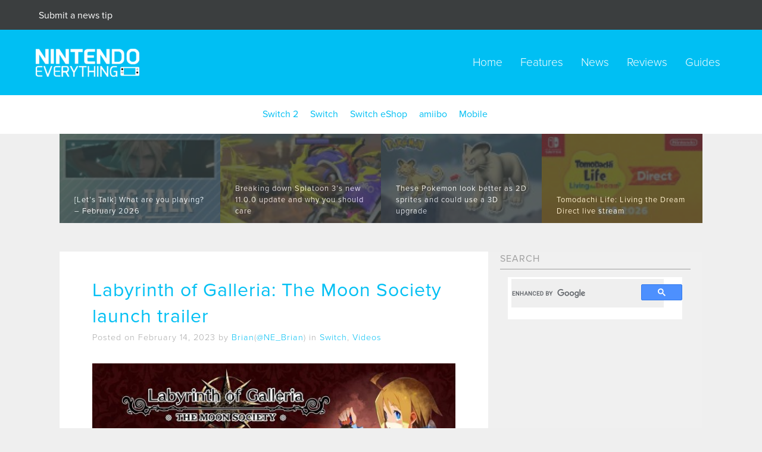

--- FILE ---
content_type: text/html; charset=utf-8
request_url: https://www.google.com/recaptcha/api2/anchor?ar=1&k=6LcYudIkAAAAADVca1Dnra7JRg0wYsa083iUT3fp&co=aHR0cHM6Ly9uaW50ZW5kb2V2ZXJ5dGhpbmcuY29tOjQ0Mw..&hl=en&v=N67nZn4AqZkNcbeMu4prBgzg&size=invisible&anchor-ms=20000&execute-ms=30000&cb=tfafdkg56jf4
body_size: 49012
content:
<!DOCTYPE HTML><html dir="ltr" lang="en"><head><meta http-equiv="Content-Type" content="text/html; charset=UTF-8">
<meta http-equiv="X-UA-Compatible" content="IE=edge">
<title>reCAPTCHA</title>
<style type="text/css">
/* cyrillic-ext */
@font-face {
  font-family: 'Roboto';
  font-style: normal;
  font-weight: 400;
  font-stretch: 100%;
  src: url(//fonts.gstatic.com/s/roboto/v48/KFO7CnqEu92Fr1ME7kSn66aGLdTylUAMa3GUBHMdazTgWw.woff2) format('woff2');
  unicode-range: U+0460-052F, U+1C80-1C8A, U+20B4, U+2DE0-2DFF, U+A640-A69F, U+FE2E-FE2F;
}
/* cyrillic */
@font-face {
  font-family: 'Roboto';
  font-style: normal;
  font-weight: 400;
  font-stretch: 100%;
  src: url(//fonts.gstatic.com/s/roboto/v48/KFO7CnqEu92Fr1ME7kSn66aGLdTylUAMa3iUBHMdazTgWw.woff2) format('woff2');
  unicode-range: U+0301, U+0400-045F, U+0490-0491, U+04B0-04B1, U+2116;
}
/* greek-ext */
@font-face {
  font-family: 'Roboto';
  font-style: normal;
  font-weight: 400;
  font-stretch: 100%;
  src: url(//fonts.gstatic.com/s/roboto/v48/KFO7CnqEu92Fr1ME7kSn66aGLdTylUAMa3CUBHMdazTgWw.woff2) format('woff2');
  unicode-range: U+1F00-1FFF;
}
/* greek */
@font-face {
  font-family: 'Roboto';
  font-style: normal;
  font-weight: 400;
  font-stretch: 100%;
  src: url(//fonts.gstatic.com/s/roboto/v48/KFO7CnqEu92Fr1ME7kSn66aGLdTylUAMa3-UBHMdazTgWw.woff2) format('woff2');
  unicode-range: U+0370-0377, U+037A-037F, U+0384-038A, U+038C, U+038E-03A1, U+03A3-03FF;
}
/* math */
@font-face {
  font-family: 'Roboto';
  font-style: normal;
  font-weight: 400;
  font-stretch: 100%;
  src: url(//fonts.gstatic.com/s/roboto/v48/KFO7CnqEu92Fr1ME7kSn66aGLdTylUAMawCUBHMdazTgWw.woff2) format('woff2');
  unicode-range: U+0302-0303, U+0305, U+0307-0308, U+0310, U+0312, U+0315, U+031A, U+0326-0327, U+032C, U+032F-0330, U+0332-0333, U+0338, U+033A, U+0346, U+034D, U+0391-03A1, U+03A3-03A9, U+03B1-03C9, U+03D1, U+03D5-03D6, U+03F0-03F1, U+03F4-03F5, U+2016-2017, U+2034-2038, U+203C, U+2040, U+2043, U+2047, U+2050, U+2057, U+205F, U+2070-2071, U+2074-208E, U+2090-209C, U+20D0-20DC, U+20E1, U+20E5-20EF, U+2100-2112, U+2114-2115, U+2117-2121, U+2123-214F, U+2190, U+2192, U+2194-21AE, U+21B0-21E5, U+21F1-21F2, U+21F4-2211, U+2213-2214, U+2216-22FF, U+2308-230B, U+2310, U+2319, U+231C-2321, U+2336-237A, U+237C, U+2395, U+239B-23B7, U+23D0, U+23DC-23E1, U+2474-2475, U+25AF, U+25B3, U+25B7, U+25BD, U+25C1, U+25CA, U+25CC, U+25FB, U+266D-266F, U+27C0-27FF, U+2900-2AFF, U+2B0E-2B11, U+2B30-2B4C, U+2BFE, U+3030, U+FF5B, U+FF5D, U+1D400-1D7FF, U+1EE00-1EEFF;
}
/* symbols */
@font-face {
  font-family: 'Roboto';
  font-style: normal;
  font-weight: 400;
  font-stretch: 100%;
  src: url(//fonts.gstatic.com/s/roboto/v48/KFO7CnqEu92Fr1ME7kSn66aGLdTylUAMaxKUBHMdazTgWw.woff2) format('woff2');
  unicode-range: U+0001-000C, U+000E-001F, U+007F-009F, U+20DD-20E0, U+20E2-20E4, U+2150-218F, U+2190, U+2192, U+2194-2199, U+21AF, U+21E6-21F0, U+21F3, U+2218-2219, U+2299, U+22C4-22C6, U+2300-243F, U+2440-244A, U+2460-24FF, U+25A0-27BF, U+2800-28FF, U+2921-2922, U+2981, U+29BF, U+29EB, U+2B00-2BFF, U+4DC0-4DFF, U+FFF9-FFFB, U+10140-1018E, U+10190-1019C, U+101A0, U+101D0-101FD, U+102E0-102FB, U+10E60-10E7E, U+1D2C0-1D2D3, U+1D2E0-1D37F, U+1F000-1F0FF, U+1F100-1F1AD, U+1F1E6-1F1FF, U+1F30D-1F30F, U+1F315, U+1F31C, U+1F31E, U+1F320-1F32C, U+1F336, U+1F378, U+1F37D, U+1F382, U+1F393-1F39F, U+1F3A7-1F3A8, U+1F3AC-1F3AF, U+1F3C2, U+1F3C4-1F3C6, U+1F3CA-1F3CE, U+1F3D4-1F3E0, U+1F3ED, U+1F3F1-1F3F3, U+1F3F5-1F3F7, U+1F408, U+1F415, U+1F41F, U+1F426, U+1F43F, U+1F441-1F442, U+1F444, U+1F446-1F449, U+1F44C-1F44E, U+1F453, U+1F46A, U+1F47D, U+1F4A3, U+1F4B0, U+1F4B3, U+1F4B9, U+1F4BB, U+1F4BF, U+1F4C8-1F4CB, U+1F4D6, U+1F4DA, U+1F4DF, U+1F4E3-1F4E6, U+1F4EA-1F4ED, U+1F4F7, U+1F4F9-1F4FB, U+1F4FD-1F4FE, U+1F503, U+1F507-1F50B, U+1F50D, U+1F512-1F513, U+1F53E-1F54A, U+1F54F-1F5FA, U+1F610, U+1F650-1F67F, U+1F687, U+1F68D, U+1F691, U+1F694, U+1F698, U+1F6AD, U+1F6B2, U+1F6B9-1F6BA, U+1F6BC, U+1F6C6-1F6CF, U+1F6D3-1F6D7, U+1F6E0-1F6EA, U+1F6F0-1F6F3, U+1F6F7-1F6FC, U+1F700-1F7FF, U+1F800-1F80B, U+1F810-1F847, U+1F850-1F859, U+1F860-1F887, U+1F890-1F8AD, U+1F8B0-1F8BB, U+1F8C0-1F8C1, U+1F900-1F90B, U+1F93B, U+1F946, U+1F984, U+1F996, U+1F9E9, U+1FA00-1FA6F, U+1FA70-1FA7C, U+1FA80-1FA89, U+1FA8F-1FAC6, U+1FACE-1FADC, U+1FADF-1FAE9, U+1FAF0-1FAF8, U+1FB00-1FBFF;
}
/* vietnamese */
@font-face {
  font-family: 'Roboto';
  font-style: normal;
  font-weight: 400;
  font-stretch: 100%;
  src: url(//fonts.gstatic.com/s/roboto/v48/KFO7CnqEu92Fr1ME7kSn66aGLdTylUAMa3OUBHMdazTgWw.woff2) format('woff2');
  unicode-range: U+0102-0103, U+0110-0111, U+0128-0129, U+0168-0169, U+01A0-01A1, U+01AF-01B0, U+0300-0301, U+0303-0304, U+0308-0309, U+0323, U+0329, U+1EA0-1EF9, U+20AB;
}
/* latin-ext */
@font-face {
  font-family: 'Roboto';
  font-style: normal;
  font-weight: 400;
  font-stretch: 100%;
  src: url(//fonts.gstatic.com/s/roboto/v48/KFO7CnqEu92Fr1ME7kSn66aGLdTylUAMa3KUBHMdazTgWw.woff2) format('woff2');
  unicode-range: U+0100-02BA, U+02BD-02C5, U+02C7-02CC, U+02CE-02D7, U+02DD-02FF, U+0304, U+0308, U+0329, U+1D00-1DBF, U+1E00-1E9F, U+1EF2-1EFF, U+2020, U+20A0-20AB, U+20AD-20C0, U+2113, U+2C60-2C7F, U+A720-A7FF;
}
/* latin */
@font-face {
  font-family: 'Roboto';
  font-style: normal;
  font-weight: 400;
  font-stretch: 100%;
  src: url(//fonts.gstatic.com/s/roboto/v48/KFO7CnqEu92Fr1ME7kSn66aGLdTylUAMa3yUBHMdazQ.woff2) format('woff2');
  unicode-range: U+0000-00FF, U+0131, U+0152-0153, U+02BB-02BC, U+02C6, U+02DA, U+02DC, U+0304, U+0308, U+0329, U+2000-206F, U+20AC, U+2122, U+2191, U+2193, U+2212, U+2215, U+FEFF, U+FFFD;
}
/* cyrillic-ext */
@font-face {
  font-family: 'Roboto';
  font-style: normal;
  font-weight: 500;
  font-stretch: 100%;
  src: url(//fonts.gstatic.com/s/roboto/v48/KFO7CnqEu92Fr1ME7kSn66aGLdTylUAMa3GUBHMdazTgWw.woff2) format('woff2');
  unicode-range: U+0460-052F, U+1C80-1C8A, U+20B4, U+2DE0-2DFF, U+A640-A69F, U+FE2E-FE2F;
}
/* cyrillic */
@font-face {
  font-family: 'Roboto';
  font-style: normal;
  font-weight: 500;
  font-stretch: 100%;
  src: url(//fonts.gstatic.com/s/roboto/v48/KFO7CnqEu92Fr1ME7kSn66aGLdTylUAMa3iUBHMdazTgWw.woff2) format('woff2');
  unicode-range: U+0301, U+0400-045F, U+0490-0491, U+04B0-04B1, U+2116;
}
/* greek-ext */
@font-face {
  font-family: 'Roboto';
  font-style: normal;
  font-weight: 500;
  font-stretch: 100%;
  src: url(//fonts.gstatic.com/s/roboto/v48/KFO7CnqEu92Fr1ME7kSn66aGLdTylUAMa3CUBHMdazTgWw.woff2) format('woff2');
  unicode-range: U+1F00-1FFF;
}
/* greek */
@font-face {
  font-family: 'Roboto';
  font-style: normal;
  font-weight: 500;
  font-stretch: 100%;
  src: url(//fonts.gstatic.com/s/roboto/v48/KFO7CnqEu92Fr1ME7kSn66aGLdTylUAMa3-UBHMdazTgWw.woff2) format('woff2');
  unicode-range: U+0370-0377, U+037A-037F, U+0384-038A, U+038C, U+038E-03A1, U+03A3-03FF;
}
/* math */
@font-face {
  font-family: 'Roboto';
  font-style: normal;
  font-weight: 500;
  font-stretch: 100%;
  src: url(//fonts.gstatic.com/s/roboto/v48/KFO7CnqEu92Fr1ME7kSn66aGLdTylUAMawCUBHMdazTgWw.woff2) format('woff2');
  unicode-range: U+0302-0303, U+0305, U+0307-0308, U+0310, U+0312, U+0315, U+031A, U+0326-0327, U+032C, U+032F-0330, U+0332-0333, U+0338, U+033A, U+0346, U+034D, U+0391-03A1, U+03A3-03A9, U+03B1-03C9, U+03D1, U+03D5-03D6, U+03F0-03F1, U+03F4-03F5, U+2016-2017, U+2034-2038, U+203C, U+2040, U+2043, U+2047, U+2050, U+2057, U+205F, U+2070-2071, U+2074-208E, U+2090-209C, U+20D0-20DC, U+20E1, U+20E5-20EF, U+2100-2112, U+2114-2115, U+2117-2121, U+2123-214F, U+2190, U+2192, U+2194-21AE, U+21B0-21E5, U+21F1-21F2, U+21F4-2211, U+2213-2214, U+2216-22FF, U+2308-230B, U+2310, U+2319, U+231C-2321, U+2336-237A, U+237C, U+2395, U+239B-23B7, U+23D0, U+23DC-23E1, U+2474-2475, U+25AF, U+25B3, U+25B7, U+25BD, U+25C1, U+25CA, U+25CC, U+25FB, U+266D-266F, U+27C0-27FF, U+2900-2AFF, U+2B0E-2B11, U+2B30-2B4C, U+2BFE, U+3030, U+FF5B, U+FF5D, U+1D400-1D7FF, U+1EE00-1EEFF;
}
/* symbols */
@font-face {
  font-family: 'Roboto';
  font-style: normal;
  font-weight: 500;
  font-stretch: 100%;
  src: url(//fonts.gstatic.com/s/roboto/v48/KFO7CnqEu92Fr1ME7kSn66aGLdTylUAMaxKUBHMdazTgWw.woff2) format('woff2');
  unicode-range: U+0001-000C, U+000E-001F, U+007F-009F, U+20DD-20E0, U+20E2-20E4, U+2150-218F, U+2190, U+2192, U+2194-2199, U+21AF, U+21E6-21F0, U+21F3, U+2218-2219, U+2299, U+22C4-22C6, U+2300-243F, U+2440-244A, U+2460-24FF, U+25A0-27BF, U+2800-28FF, U+2921-2922, U+2981, U+29BF, U+29EB, U+2B00-2BFF, U+4DC0-4DFF, U+FFF9-FFFB, U+10140-1018E, U+10190-1019C, U+101A0, U+101D0-101FD, U+102E0-102FB, U+10E60-10E7E, U+1D2C0-1D2D3, U+1D2E0-1D37F, U+1F000-1F0FF, U+1F100-1F1AD, U+1F1E6-1F1FF, U+1F30D-1F30F, U+1F315, U+1F31C, U+1F31E, U+1F320-1F32C, U+1F336, U+1F378, U+1F37D, U+1F382, U+1F393-1F39F, U+1F3A7-1F3A8, U+1F3AC-1F3AF, U+1F3C2, U+1F3C4-1F3C6, U+1F3CA-1F3CE, U+1F3D4-1F3E0, U+1F3ED, U+1F3F1-1F3F3, U+1F3F5-1F3F7, U+1F408, U+1F415, U+1F41F, U+1F426, U+1F43F, U+1F441-1F442, U+1F444, U+1F446-1F449, U+1F44C-1F44E, U+1F453, U+1F46A, U+1F47D, U+1F4A3, U+1F4B0, U+1F4B3, U+1F4B9, U+1F4BB, U+1F4BF, U+1F4C8-1F4CB, U+1F4D6, U+1F4DA, U+1F4DF, U+1F4E3-1F4E6, U+1F4EA-1F4ED, U+1F4F7, U+1F4F9-1F4FB, U+1F4FD-1F4FE, U+1F503, U+1F507-1F50B, U+1F50D, U+1F512-1F513, U+1F53E-1F54A, U+1F54F-1F5FA, U+1F610, U+1F650-1F67F, U+1F687, U+1F68D, U+1F691, U+1F694, U+1F698, U+1F6AD, U+1F6B2, U+1F6B9-1F6BA, U+1F6BC, U+1F6C6-1F6CF, U+1F6D3-1F6D7, U+1F6E0-1F6EA, U+1F6F0-1F6F3, U+1F6F7-1F6FC, U+1F700-1F7FF, U+1F800-1F80B, U+1F810-1F847, U+1F850-1F859, U+1F860-1F887, U+1F890-1F8AD, U+1F8B0-1F8BB, U+1F8C0-1F8C1, U+1F900-1F90B, U+1F93B, U+1F946, U+1F984, U+1F996, U+1F9E9, U+1FA00-1FA6F, U+1FA70-1FA7C, U+1FA80-1FA89, U+1FA8F-1FAC6, U+1FACE-1FADC, U+1FADF-1FAE9, U+1FAF0-1FAF8, U+1FB00-1FBFF;
}
/* vietnamese */
@font-face {
  font-family: 'Roboto';
  font-style: normal;
  font-weight: 500;
  font-stretch: 100%;
  src: url(//fonts.gstatic.com/s/roboto/v48/KFO7CnqEu92Fr1ME7kSn66aGLdTylUAMa3OUBHMdazTgWw.woff2) format('woff2');
  unicode-range: U+0102-0103, U+0110-0111, U+0128-0129, U+0168-0169, U+01A0-01A1, U+01AF-01B0, U+0300-0301, U+0303-0304, U+0308-0309, U+0323, U+0329, U+1EA0-1EF9, U+20AB;
}
/* latin-ext */
@font-face {
  font-family: 'Roboto';
  font-style: normal;
  font-weight: 500;
  font-stretch: 100%;
  src: url(//fonts.gstatic.com/s/roboto/v48/KFO7CnqEu92Fr1ME7kSn66aGLdTylUAMa3KUBHMdazTgWw.woff2) format('woff2');
  unicode-range: U+0100-02BA, U+02BD-02C5, U+02C7-02CC, U+02CE-02D7, U+02DD-02FF, U+0304, U+0308, U+0329, U+1D00-1DBF, U+1E00-1E9F, U+1EF2-1EFF, U+2020, U+20A0-20AB, U+20AD-20C0, U+2113, U+2C60-2C7F, U+A720-A7FF;
}
/* latin */
@font-face {
  font-family: 'Roboto';
  font-style: normal;
  font-weight: 500;
  font-stretch: 100%;
  src: url(//fonts.gstatic.com/s/roboto/v48/KFO7CnqEu92Fr1ME7kSn66aGLdTylUAMa3yUBHMdazQ.woff2) format('woff2');
  unicode-range: U+0000-00FF, U+0131, U+0152-0153, U+02BB-02BC, U+02C6, U+02DA, U+02DC, U+0304, U+0308, U+0329, U+2000-206F, U+20AC, U+2122, U+2191, U+2193, U+2212, U+2215, U+FEFF, U+FFFD;
}
/* cyrillic-ext */
@font-face {
  font-family: 'Roboto';
  font-style: normal;
  font-weight: 900;
  font-stretch: 100%;
  src: url(//fonts.gstatic.com/s/roboto/v48/KFO7CnqEu92Fr1ME7kSn66aGLdTylUAMa3GUBHMdazTgWw.woff2) format('woff2');
  unicode-range: U+0460-052F, U+1C80-1C8A, U+20B4, U+2DE0-2DFF, U+A640-A69F, U+FE2E-FE2F;
}
/* cyrillic */
@font-face {
  font-family: 'Roboto';
  font-style: normal;
  font-weight: 900;
  font-stretch: 100%;
  src: url(//fonts.gstatic.com/s/roboto/v48/KFO7CnqEu92Fr1ME7kSn66aGLdTylUAMa3iUBHMdazTgWw.woff2) format('woff2');
  unicode-range: U+0301, U+0400-045F, U+0490-0491, U+04B0-04B1, U+2116;
}
/* greek-ext */
@font-face {
  font-family: 'Roboto';
  font-style: normal;
  font-weight: 900;
  font-stretch: 100%;
  src: url(//fonts.gstatic.com/s/roboto/v48/KFO7CnqEu92Fr1ME7kSn66aGLdTylUAMa3CUBHMdazTgWw.woff2) format('woff2');
  unicode-range: U+1F00-1FFF;
}
/* greek */
@font-face {
  font-family: 'Roboto';
  font-style: normal;
  font-weight: 900;
  font-stretch: 100%;
  src: url(//fonts.gstatic.com/s/roboto/v48/KFO7CnqEu92Fr1ME7kSn66aGLdTylUAMa3-UBHMdazTgWw.woff2) format('woff2');
  unicode-range: U+0370-0377, U+037A-037F, U+0384-038A, U+038C, U+038E-03A1, U+03A3-03FF;
}
/* math */
@font-face {
  font-family: 'Roboto';
  font-style: normal;
  font-weight: 900;
  font-stretch: 100%;
  src: url(//fonts.gstatic.com/s/roboto/v48/KFO7CnqEu92Fr1ME7kSn66aGLdTylUAMawCUBHMdazTgWw.woff2) format('woff2');
  unicode-range: U+0302-0303, U+0305, U+0307-0308, U+0310, U+0312, U+0315, U+031A, U+0326-0327, U+032C, U+032F-0330, U+0332-0333, U+0338, U+033A, U+0346, U+034D, U+0391-03A1, U+03A3-03A9, U+03B1-03C9, U+03D1, U+03D5-03D6, U+03F0-03F1, U+03F4-03F5, U+2016-2017, U+2034-2038, U+203C, U+2040, U+2043, U+2047, U+2050, U+2057, U+205F, U+2070-2071, U+2074-208E, U+2090-209C, U+20D0-20DC, U+20E1, U+20E5-20EF, U+2100-2112, U+2114-2115, U+2117-2121, U+2123-214F, U+2190, U+2192, U+2194-21AE, U+21B0-21E5, U+21F1-21F2, U+21F4-2211, U+2213-2214, U+2216-22FF, U+2308-230B, U+2310, U+2319, U+231C-2321, U+2336-237A, U+237C, U+2395, U+239B-23B7, U+23D0, U+23DC-23E1, U+2474-2475, U+25AF, U+25B3, U+25B7, U+25BD, U+25C1, U+25CA, U+25CC, U+25FB, U+266D-266F, U+27C0-27FF, U+2900-2AFF, U+2B0E-2B11, U+2B30-2B4C, U+2BFE, U+3030, U+FF5B, U+FF5D, U+1D400-1D7FF, U+1EE00-1EEFF;
}
/* symbols */
@font-face {
  font-family: 'Roboto';
  font-style: normal;
  font-weight: 900;
  font-stretch: 100%;
  src: url(//fonts.gstatic.com/s/roboto/v48/KFO7CnqEu92Fr1ME7kSn66aGLdTylUAMaxKUBHMdazTgWw.woff2) format('woff2');
  unicode-range: U+0001-000C, U+000E-001F, U+007F-009F, U+20DD-20E0, U+20E2-20E4, U+2150-218F, U+2190, U+2192, U+2194-2199, U+21AF, U+21E6-21F0, U+21F3, U+2218-2219, U+2299, U+22C4-22C6, U+2300-243F, U+2440-244A, U+2460-24FF, U+25A0-27BF, U+2800-28FF, U+2921-2922, U+2981, U+29BF, U+29EB, U+2B00-2BFF, U+4DC0-4DFF, U+FFF9-FFFB, U+10140-1018E, U+10190-1019C, U+101A0, U+101D0-101FD, U+102E0-102FB, U+10E60-10E7E, U+1D2C0-1D2D3, U+1D2E0-1D37F, U+1F000-1F0FF, U+1F100-1F1AD, U+1F1E6-1F1FF, U+1F30D-1F30F, U+1F315, U+1F31C, U+1F31E, U+1F320-1F32C, U+1F336, U+1F378, U+1F37D, U+1F382, U+1F393-1F39F, U+1F3A7-1F3A8, U+1F3AC-1F3AF, U+1F3C2, U+1F3C4-1F3C6, U+1F3CA-1F3CE, U+1F3D4-1F3E0, U+1F3ED, U+1F3F1-1F3F3, U+1F3F5-1F3F7, U+1F408, U+1F415, U+1F41F, U+1F426, U+1F43F, U+1F441-1F442, U+1F444, U+1F446-1F449, U+1F44C-1F44E, U+1F453, U+1F46A, U+1F47D, U+1F4A3, U+1F4B0, U+1F4B3, U+1F4B9, U+1F4BB, U+1F4BF, U+1F4C8-1F4CB, U+1F4D6, U+1F4DA, U+1F4DF, U+1F4E3-1F4E6, U+1F4EA-1F4ED, U+1F4F7, U+1F4F9-1F4FB, U+1F4FD-1F4FE, U+1F503, U+1F507-1F50B, U+1F50D, U+1F512-1F513, U+1F53E-1F54A, U+1F54F-1F5FA, U+1F610, U+1F650-1F67F, U+1F687, U+1F68D, U+1F691, U+1F694, U+1F698, U+1F6AD, U+1F6B2, U+1F6B9-1F6BA, U+1F6BC, U+1F6C6-1F6CF, U+1F6D3-1F6D7, U+1F6E0-1F6EA, U+1F6F0-1F6F3, U+1F6F7-1F6FC, U+1F700-1F7FF, U+1F800-1F80B, U+1F810-1F847, U+1F850-1F859, U+1F860-1F887, U+1F890-1F8AD, U+1F8B0-1F8BB, U+1F8C0-1F8C1, U+1F900-1F90B, U+1F93B, U+1F946, U+1F984, U+1F996, U+1F9E9, U+1FA00-1FA6F, U+1FA70-1FA7C, U+1FA80-1FA89, U+1FA8F-1FAC6, U+1FACE-1FADC, U+1FADF-1FAE9, U+1FAF0-1FAF8, U+1FB00-1FBFF;
}
/* vietnamese */
@font-face {
  font-family: 'Roboto';
  font-style: normal;
  font-weight: 900;
  font-stretch: 100%;
  src: url(//fonts.gstatic.com/s/roboto/v48/KFO7CnqEu92Fr1ME7kSn66aGLdTylUAMa3OUBHMdazTgWw.woff2) format('woff2');
  unicode-range: U+0102-0103, U+0110-0111, U+0128-0129, U+0168-0169, U+01A0-01A1, U+01AF-01B0, U+0300-0301, U+0303-0304, U+0308-0309, U+0323, U+0329, U+1EA0-1EF9, U+20AB;
}
/* latin-ext */
@font-face {
  font-family: 'Roboto';
  font-style: normal;
  font-weight: 900;
  font-stretch: 100%;
  src: url(//fonts.gstatic.com/s/roboto/v48/KFO7CnqEu92Fr1ME7kSn66aGLdTylUAMa3KUBHMdazTgWw.woff2) format('woff2');
  unicode-range: U+0100-02BA, U+02BD-02C5, U+02C7-02CC, U+02CE-02D7, U+02DD-02FF, U+0304, U+0308, U+0329, U+1D00-1DBF, U+1E00-1E9F, U+1EF2-1EFF, U+2020, U+20A0-20AB, U+20AD-20C0, U+2113, U+2C60-2C7F, U+A720-A7FF;
}
/* latin */
@font-face {
  font-family: 'Roboto';
  font-style: normal;
  font-weight: 900;
  font-stretch: 100%;
  src: url(//fonts.gstatic.com/s/roboto/v48/KFO7CnqEu92Fr1ME7kSn66aGLdTylUAMa3yUBHMdazQ.woff2) format('woff2');
  unicode-range: U+0000-00FF, U+0131, U+0152-0153, U+02BB-02BC, U+02C6, U+02DA, U+02DC, U+0304, U+0308, U+0329, U+2000-206F, U+20AC, U+2122, U+2191, U+2193, U+2212, U+2215, U+FEFF, U+FFFD;
}

</style>
<link rel="stylesheet" type="text/css" href="https://www.gstatic.com/recaptcha/releases/N67nZn4AqZkNcbeMu4prBgzg/styles__ltr.css">
<script nonce="5sm6iJLaa5CEq3ogp9ewrw" type="text/javascript">window['__recaptcha_api'] = 'https://www.google.com/recaptcha/api2/';</script>
<script type="text/javascript" src="https://www.gstatic.com/recaptcha/releases/N67nZn4AqZkNcbeMu4prBgzg/recaptcha__en.js" nonce="5sm6iJLaa5CEq3ogp9ewrw">
      
    </script></head>
<body><div id="rc-anchor-alert" class="rc-anchor-alert"></div>
<input type="hidden" id="recaptcha-token" value="[base64]">
<script type="text/javascript" nonce="5sm6iJLaa5CEq3ogp9ewrw">
      recaptcha.anchor.Main.init("[\x22ainput\x22,[\x22bgdata\x22,\x22\x22,\[base64]/[base64]/[base64]/[base64]/[base64]/UltsKytdPUU6KEU8MjA0OD9SW2wrK109RT4+NnwxOTI6KChFJjY0NTEyKT09NTUyOTYmJk0rMTxjLmxlbmd0aCYmKGMuY2hhckNvZGVBdChNKzEpJjY0NTEyKT09NTYzMjA/[base64]/[base64]/[base64]/[base64]/[base64]/[base64]/[base64]\x22,\[base64]\\u003d\x22,\x22XsKew4oaw6fChcO0S8K4wod+OsOqHsK1eWJaw7HDrzTDjsK/wpbCul3Dvl/DkxoLaDctewA/V8KuwrZMwpFGIwU1w6TCrRlRw63CiUBDwpAPB2LClUYrw73Cl8Kqw7t4D3fCrE/[base64]/DomUOw5ABw67DrCnCsiQ/w6rCmHpjNFptcVTDmCErJ8OeTFXClMOgW8Ocwpd+DcK9wrTCpMOAw6TCqT/CnngdBiIaC00/w6jDqStbWDfCq2hUwojCuMOiw6ZXOcO/[base64]/DqDLDkkvCi8O2wr9KPR7CqmM4wpxaw792w6FcJMOgHx1aw5rCksKQw63ClRjCkgjCsWfClW7CmzBhV8O0A0dCBcK4wr7DgRYBw7PCqgfDgcKXJsK2P0XDmcKTw6LCpyvDtwg+w5zCnTkRQ3Vdwr9YHsOzBsK3w5LCtn7CjWHCtcKNWMKEPxpebRwWw6/DncKbw7LCrU9QWwTDqRg4AsO0TgF7XzPDl0zDtTASwqYHwqAxaMKRwqh1w4Uywol+eMO9aXE9Og/CoVzCiiUtVywpQxLDrcKkw4k7w4HDicOQw5tLwpPCqsKZORFmwqzCtyDCtXxUW8OJcsKxworCmsKAwpXCisOjXXLDvMOjb1DDpiFSXEJwwqdRwpokw6fCjsKewrXCscKqwrEfTgnDs1kHw4rCgsKjeTJow5lVw5pNw6bCmsKDw7rDrcO+XiRXwrw7wp9caTTCp8K/w6YNwox4wr9FawLDoMKOPjcoLRvCqMKXGMOcwrDDgMOhSsKmw4IEKMK+wqw1wofCscK4aHNfwq0hw6VmwrEvw7XDpsKQW8K4wpByQg7CpGMKw6QLfTsUwq0jw7HDgMO5wrbDssKOw7wHwrpdDFHDlsKMwpfDuEDCoMOjYsK1w7XChcKnW8KtCsOkcjrDocK/QF7Dh8KhHsOLdmvClMO6d8OMw65FQcKNw4PCqW17wo86fjs5wp7DsG3DscOHwq3DiMKsOx9/[base64]/DrMKdaQ8zaj4dHB7CtMOLDsOzw698KMKVw6tqOyHCmQ3Co0zCsUjCqcKzXDLDhMOoNMKtw4QUY8KALi/ChsKIZwNnccKsFwVCw68xe8KwcQ/DpMKqwpTCpDZDY8K7YTgGwqYww5/CrMO1FcK2AcOOwrZswqTDuMKtw5PDpVMwKcONwo5awpTDu1kEw63DsCzCpcKDwosSwr7DszHDnQM8w4ZqRsKHw6HCjHPCj8KuwoLDhsKdw6olPcO2wr9uPsKTaMKFcMObwr3DvyROw75VREUICXcPQAXDq8KJGVfDh8OcXMOFw4TCnRLCicK9WgAnV8K3Tg0Le8O/[base64]/[base64]/DgTYoJx4ZLgbDnUbChR/CqcKhc0Bswrxfwrdew7vDlMOaZVogw7PCuMKdworDi8KUw6/[base64]/DhsOAT8KFw5fDh8Kjw7BdKcKTEcONw4YIwoFbw41ywql4wqDDjMO5w7PDgm1Ea8KJNMKJw41EwqTCtsKew7k/[base64]/DhnbCssO/w59swpUpw4RaemPCosOkwpjDpMKCw6fCuFrDrcKrw6UJGRcxwoQJwpoYRS3Ci8OYwrMIw4FkLjjCu8KmJcKbSV0pwoJ+G23Dh8KvwqvDrsO9RF3DmynCmMOtdMKrCsKDw6zDncK3LUMRwr/Ch8KzKMKTBRPDj0DCvsONw4wlPHPDgwbCscO6w7DDn1UEX8ODw5oJwroRw4gUfxRLO04bw4PDlgMhJcKwwoZ+wqtnw6fCuMKlw5vChEIpwp4hwp4gK24rwqd6wrg4wr/CrDkZw7zCpsOGw5x6eMOPBcKxw5A+wobDkS/[base64]/CjFXDnWDCp8O2VcOBw5HDh8O7a8O9MWbDkcOSwrZVw5gKIsOdwoLDuRPCm8KMQiQKwoY/wpnCsRDDowbCujEdw6BrOBPCq8OawrnDq8OMEcO8wqTDpB3DlzxAWgrCuSV0aEMhwoHCscKHD8Kqw5Nfw7/[base64]/DpcK+w4ljwq/Di8Olw4/CtMO7dB7CgcK/EcO9L8OcAHzDnHzDvcOjw5nDrcKvw6BhwrzDmMOyw7vCscOHcmlzLsK0woJTw4DCgnlyY2TDsW0GS8O9w57Dm8Obw5Q8AMKfJcOXccKow7rCviplA8O+w6vDnnfDnMOTQAgywoHDrxMjO8OEZwTCk8KZw4sdwq4Qwp/DmjVRw7LDmMOHw73CoVt0woLCk8OsHmsfw5rCrsKYeMKiwqJvZGZBw5cMwr7DtXtZwpLCjCICJQbDu3DCnx/DksOWJMK2woJrKybClEDDqSfCqgzDrFQ4wrJNwq9Kw4XDkTvDlD3DqMKgYGvCh3PDnMKeGsKqPStXNWDDoVEew5XCo8K2w4bDisO5w77DiWbCmmDDpnPDl33DosK/QcKAwrIFwq8jUWJswrLCpmdcw6oOVUVuw6Z8BMKHMDHCoxRowoMkQsKdd8KiwrY9wrrDpsOQUsOoKcO4IUMzw6/DpMKoa3FIVcKywoUWwoPCuHPDoH/[base64]/HsOoa1rDrMOWw7vDs1B0JMOqUgLCgUBrw5DDh8KCZy/CuC9lw6bDjyfCgnsKEEfCiQJwQwAUbsKVw6XDgSzDl8K7cl8uw75JwpvDoEsuWsKpPR/Cvg02w7bDtHU1RcOUw7HDhjlrVjvCtMKQdGkHcCHCj2UUwokPw4pwUnxBw5gLCcOuVsKrFQQdBFt6w4DDmsKPVSzDjH0GRQjChHt+b8KfDMK/w6A7XnxKw5cBwoXCrSTCqMKRwoJRQkrDgMKKfXDCoz97w7lQM2M3JjsCw7PCnsOawqTCjMOQw5rClEDChnsXEMO6woczF8K1G2nChE1Fwq3CtsKtwoXDvMKKw5DDrivDkSfDkcOZwocHwpnCm8O5cGRTSMKqw4DDhH7DtSDCmgLCk8K9OENcPB4YeEAZw4wtw4EIwr/Cv8KZw5RZwofDm2rCs1XDiyg4PcK8PyRxIMOXTMK4wo3DuMK9fEpew5vDuMKWwpMYw6fDgMKMdEvDn8KuRQHDp0cxwqAIR8OwTUZawqUjwpcBw6/CohrCrTBbw4HDj8Kyw6hIeMOawrHDtsKAw7zDn2XCrgB9cEjCvsOYdlo+wrN5w4x+w43Dr1RGEsKnFXJbOADCoMKtwrHCqG1/[base64]/[base64]/NMOKMQ3CusKeN8OuNGMMwo9xw7XDgmDDlMOYw7IQwooJQGprw6/DvMOVw4zDkcO2w4PDgcKYwrFkwrh4YsKsVsKTwq7CusKpw7fCicKTw40TwqXDhSZRfXZxXsOww5kaw43CtGrDlQXDo8OXwrXDqBTCh8OiwptJw7fDmW/[base64]/Dh8K6wq/CoTY5w5TCqsKpwrcSCcO/RsOQKsO7DBYycMKYw5zCi09/P8O/SCwXbyXCiDfDusKnD35nw4jDikFXwoJMEyvDmAJkwpDDowDCt2A9YR1Dw7HCv1p0a8OcwocnwqXDjQgDw5LCpQ9BasOXbcKwGcOpKMOgaVrDnCxPw5HCuiXDgzZbRsKRw5sQw4zDo8OWBMOMLlTDisOBZsOQTMKiw5DDiMKzPjsgQ8O/[base64]/[base64]/[base64]/[base64]/ChCfCvcO6LMO+McKvFmE9wpJHwoQpwrbDoQ5aNhsnwq00E8K2OT0bwqDCtT8RIi/[base64]/[base64]/PQgHOigzw71Aw6crwqfCg2TCj8KIwpUzCMKQwo3DgW3Crw3DuMKoexDDuT1LHy7DtsKHQw8DOh3Cu8O/XRYhZ8OQw70NOsOJw6nCqDTDlFN0w6MsYF9kw5MDBiPDr2LCvA3DrcOQw7bCvhQrKXrCkHATw6rCm8KZJ0J0AFLDiD4WTMKawr/CqWTChirCocOzw6nDuRvDkGnCmcOuwo3DgcKlFsO7wp9YcjQmUkfCsHLCgmZTw6HDrMOvYSI7S8OewrrCuUTClzVswrLCuGZ9dcK+NVTCgSvCg8K9KMOECzrDm8O7c8KTYsKhw7DDqX0uOTnCrmsdwosiwrTDj8KVGMOjFcK4GcOrw5jDucO3wq9+w6Erw7DDt2/CkAMheUpWwp4Qw4bCkyp6VXkvaSQ1w7A0KmNpCMKEw5HCqQrDjQxQPcK/w7Q+w5wiwp/[base64]/[base64]/[base64]/CijTDrcOdIMOQf0XDvcOpBDPDlcKqKjYRw5nCmHLDk8Ojw6TDosK2w50fwq/[base64]/ClHDCtMOadzB5w5ljAMOGLsKEwpEIbMOhwqQgw59xXh9vw5wzwo5lcMKDDD7CtRHDnDBNw6nDh8KCwobCtMKkw47CjwzCu3jCh8KmYcKSw43Cn8KPHsKbw7PClhclwrQXP8KWwo8OwrIxwqfCq8Kkb8Kxwr9rwrc8eCXDosOVwoXDlQAiwp/DncKcT8KOw5U1wq3DhS/Dg8KMwoHCs8KoLBLDkwbDicO5w7xnwrPDvcKmwqtjw54yKVrDpkDDjgPCv8OQPMKCw701Ki/DoMODwrh1exTDk8KSw6rChi/[base64]/w4Fxw4LCo8O/AcOPwpTCs1kfwqPCisOow6Z8IDdqwonDqcOieANAf2vDkMO8w4rDgwtdMMKwwrLDlMK8wrfCrcKCNgjDqTjDlcOTCMKvw7hJWXAOfjPDnkJBwpHDlEl/ccO2wqTCh8OQcxMewrQ9woLDujvDvjcEwpMcU8O7Lw1Rw6jDk2bCvzZuWErCsjxuAsKsE8OVwrLDk1I/[base64]/Chw7CrCkVw4E+w5bCo8O/VhzDvsK0bQ/DvsOxfMKKYT/CuDttw7FxwpDCrWMoMcO1bUYUwpVeWsOdwq3Dn2HCg0nDqAbCpsOOwpDDgcKxfMOVNWtSw4FRcFR0SsOQQknChsKrO8Kww7YzMgvDtj0Kb1/Dv8KMw4QGYMKVUjN1w4oxwr4Mw7A1w7fCq0/DpsKefB4vb8OYUcOeQsKwNWVswqTDkWAOwo8wXBLCmsOkwrUbaktww4F8woPCl8KjF8KEGww7fn/DgsKASsOiMcOccHBZBE7DqcOldsOuw5nDiSHDv1VkU0LDmAcVRVI+w5zDkDzClRDDrl/CocOhwpXDlMOiOcOwOsKiwo5BaUptVMKyw6nCp8KHbsO8IlN7dcOew7VYw6vCsmJCwpnDg8OgwqMlwrp+w5rDri/[base64]/Dt8OYMh5HYm8bwoXCkilNw5fDs8O5w7XDhMKNHQrDvkteZGMFw4/DncKWcRN/[base64]/wooZw4xSwo7DgWVveGfDtwU8w65vLzx4GMK6w4XDpAEsYnHCh0/CrcOcPMOuw4PDmcO8bxsqFQNxcRHClTLCmHPDvioSw7phw45rwpFdXwYyAsKMfhxKw5NCCTfCusKQDnTCjsKaTsOlYsOBw4/CicKGwpRnw4JRwqhpfcK3U8Omwr/CscOXw6ExQ8K6wq9Xw7/Ci8K1N8O3wrtWwpA0YVtXKTchwrjCrcKlc8Knw64Mw6LCnMKfG8OMwovDiTrCnAnCoxciwoQnIsO0wqbDusKOw4LCqDnDtiF/EsKoYkdDw4nDqMK6U8O+w51rw55xwonDm17DoMOYRcOwckEKwopdw4MVZ2sYwr5Zw4fCmjEYw7h0W8KdwrbDo8O0w4FrSsOsbSlSwo8gWcOSw4bDrAHDsUEgMAVMwqQOwp3DnMKIw4/DgsKow7zDrsKte8OMwqHCo2wGGsOPScKvwpEvw63DpsOSIRrDq8OBa1fClsOIC8O1Ay93w5vCoDjCtn/DscKxw5HDhMKbYSFae8Oow7BXek17wqDDmDsSZMKfw4/CuMKPBEjDrytORgXChDnDv8KjwqvDqwrChMKdw4fCvm/CqBbDskYxb8OIF38UT1zDkAtZc1cOw6nDpMOyMF83bR/Dt8OswqkFKgA4CSzCmsOewqvDqMKEw4bChFHDpMOpw6XCmlFyw5nDhMK5woPCksOWDV/DisOFwqhXw40Fw4vDssOXw5daw7lSDRRONcOOHTPDhjfCnMKTV8O9aMOrwo/DmsK/CMOFw7cfHMOaPx/[base64]/DujPDtsKEQsKIMsOcw5fDvHkRw4vDtsKbOgUDw4DDmyLDtjZRwoRvwoLDoGF8HzvCpBDCsiEsDFLDrRbDknnCnQXDo1IvNwRLL3/[base64]/CkW8KwrfDkMO+OTNMworDvDvDlyrDnkDDqEVmwrYiw5ktw7IpNgRmHVklEMOSA8KAwp4Yw5LDsEl1ChMZw7XCjMO/[base64]/[base64]/Dn8KKUMOAKy0tIH8Lw6jCjUHCmMOpwp3DrsO9b8KJIibCthNfwpLCoMOpwoTDoMK2QhnDgUE3wo/DsMK6w554ZR/CsyIyw7UiwrvDsRVAPsOYYhjDtsKXwo1cexRDbMKSwpIrw7zCisObwqEiwp7DnDEOw6InacObZsKvwqZCw6rCgMOewrjCoTUdLwLCuw1ZM8KRw4XDgUh+GsOyLMOvwqjCiT4FLEHDuMOmI2DCjmM+L8O8wpbDtsKOWxLDunPChcO/a8K3OT3DnsO/FMKaw4TDuDsVwrbCo8KeOcOTbcOnw73DoRBxGBvDk1rDtE99w6Zaw47CvsKvWcKqecOYw5x5PD8owqfCtsKrwqXDo8O9wpN5KxpYXcKUF8K2w6AfUykgwqd1w5PCgcOPw5w2w4PDmytxw4/Dv0FJwpTDicKWOSXDosOWwpoQw53Dt2jCnnHCjcKbw4wXwpTCjFjDm8Oxw5gPDsONVHXDksKOw59YKsKHH8K/wpxqw6IiLMOuwr5tw5MuIQ/CohBMwrwxXxnCh0F9Y1vCmCjChBU5w5RdwpTDv2VHBcKrZMKnRDzClsOTw7fCmgxPw5PDt8OyD8KsCcOfXwYfwqvCpMO9RMKhw5V4wr4bwpDCrA7Cvh5+eRsYDsOzw4cCbMOaw5DCjMOZw5kUUnRCwqHDiVjDlcO8eQZ9GwnDpy/DnQd6eE5rwqDDm1FbI8OQVsK+eUbCp8OcwqnDuS3DmcKZBGbDu8O/[base64]/DqxPDv8KZOW/DpQnDjFLDqCE8wqhmwog1wqXDhmVEw7vCo10Mw5fDqy3DkEHCsALCp8KXw7g3wrvDicKJFE/CuWjDgkQZCCjCu8O9wq7Cs8KjAcKtw5pkwoDDmwB0w4bDoUQAecKQwpjDm8O7FsOFw4E7wqjDgMK8TsOAwpnDvxTCmcOaYl1cG1ZRwp/Cl0bCqcKOwq0rw5vCmsKAw6DDpcKuwpF2LyQ0w49UwrBfWwJOecOxHWjDjUpOWMO9wo4vw4ZtwoHCgTbCuMKTBH/DosKcw6FQw6UvIsO9wqTCv1heBcKLwp9eZH3Ctiotw57DpR/DkMKDCcKlIcKoOsOew4oSwo3DpsOuC8O2wqnCk8OHWFkZwoI6wo3DhsOaR8OVw7x+wqPDt8KlwpcBRXXCvMKLc8OyO8O8TGtfwr9fbm9/[base64]/Dn3kbPsO5FV3CpH0CwpjDgsKGFsKGw7PCsnDDocK0woF0woBZUsKkw7zDm8Olw5Ryw5/CoMKGwqfDh1HCoiPCtm/CscKUw7jDmT/Cp8O1woDDnMK6eV8+w4hlw7AFTcONaCrDqcKGeg3DgsOoMXLCvznDpsKZKsOPSng1wr7CmkRtw7Yiw7s0w5bCsmjDtMK4DsOlw6VNSiAzMMOPWcKNJXfDrlhqw64WQCZ0w67CkcK3YnjCgnPCusK4J3/DtMOvTj5kO8Kyw73CmjZ3w4nDhcKJw6LDqFcDZcODSSg3dCsGw7ojTVlOUMK0w6dmNWwkcH/[base64]/DoMOjwrNGMcKxDV4xbMOlwpPCgcOYT8O8w509KMONw4JfeUHDk2nDnsOUwrpUaMK8w4E0Fyd/wqogDcOfRcOFw5kWRcKcIDUDwrfCiMKewpJYw6fDrcKRImfCk2/CvWk8KcKqw7gow6/Cm2U+VEoUN2gMwqkAOmV5OcOZG2sFDl3CkcKpMcKgwrXDvsO5w7LDsi0hL8KIwrrDlRNgYMOMw4F4SlbCllcnVFlrwqrDs8O9wrLCgmvDpzxTO8KXXUtEwpnDo0ZtwoHDuhnCpUxgwo3CpRQgAH7DlU1zwoXDpE/Cn8KAwqgIU8OQwqh7OWHDgTnDoWd3CcKww7MWZ8O3GjQcNT5UJzrCqWZmFMO4TsO3woIrBkUXwr8Swq7Cul90CMOSfcKMUi7DhQNlUMO6w5vCuMOOMsOTw5Rdw4bDjykLN3s8CcKFZn/[base64]/w4nCvcOqbgVic1PDuGBFwpnCjDorw6XDt8OpUMKYGhLDmcO+RmXCrE0Wch/ClMOAw7ZsbsO9wq1Kw4Zpwqsuwp/Dp8KvJ8OSw7k9w4gSaMOTPMKMw4TDqMKDHkh3wovCtH1lLUZ/EMOtZgFDwpPDmnTCpxt/fsKEQcK/TDnChxTDisO6w4jCpMOPw60hP3PClER+wqRsCwopNsOVVBpjVUvCqBw6XlMcE2Z/ZhUCDx/[base64]/w5JzKcOrasO/w7cfYGzCggjCunjDh2jDu8O9AAfDsC8Dw5XDpBbCk8OZBXBowpLCksK/w6N3wqsrU217WTFKA8Kxw4tBw7Epw5TDvBZIw6hDw5sjwp0Pwq/CjsK8AcOvKG9KIMKuwod3HsOrw63CiMKkw7Z0EsOsw49iBnxQfMOgSmPDtcKrwpQzwod4w4DDg8K0X8KmRAbDv8ONwpsKDMOOYTRVKMKbejctDRRxasKnNXDCnh/[base64]/Chg7Dq8OHwoV3wrnDqivDiUjDsEIvfMOkDBnCiDDCimzCk8Okw4k8wr/CqcOGKADDpTVEw59jVsKZT0/DqysWfGrDiMKxUl9Ew6NGw7R+wrUtwpFoZ8OsV8Kfw4YdwoV5OMOwccKGwq4/[base64]/w6DCmsK3wqTCoHzDtMOjwosrI8KPwrrCv27CocK8UsKtw4AeGcK9wrDDi1HDuUHCm8K8wq/Dnj7DhsKvX8OIw6HCjmMUCcKvw59LfMOFeB90QMKqw54vwrpJw4HChCYhwrLDpit2eSYNFMKDOHA2S1LDkWZyaExKPgpNRivDtG/DqhPCjG3Cr8KubUXDgDPCtlt5w6PDp18Cwrk5w6HDqlfDrgxuclXDuzEgw5rCmX/[base64]/DqsO6IMK6wp41KAjClEHCrMO1wpDCgsKfw4bCky3CnsOqwrLCkMOGwrjCmcK7FMKnWmYdGgXDsMODw6XDuyZeeTEBPcOGL0dmwo/DtGHDgsOAwqTCtMOCwqPCvEDDuR0DwqbCqgDDhRh8w4DCksOZYcKHw7rCisOYwpopw5Yuw4nDj1k7w6xcw5JIWsKPwrrDssK4N8KzwqDCtBTCvMKGworCh8K/VlXCrcOAw6c3w5hdw5IKw5YBw7bDvFbChcK3w5HDjsKnw4zDscO/w64twonDrSTDml4TwozDpwnCjcOSPC1qeC7DoH/CinwSB11ew4bCkMOQwoHDvMOdd8OJDTozwodJw7dmw4/DnsKKw7VSEcOMTVQKNMOnw58yw7E+ezx2w6w7DMOVw5lZwqHCucKqw44uwofDscO+a8OPLMKwR8KNw7vDssO7wrEWaBQJVU0CGsKHwoTDkcKqwpfDosOXw7NYwqs1H3ZHUWjCiTtTw5w1WcOPw4LCmm/Do8KwQRPCocK5wrHCmcKmDsO9w4LCvMOFw53CvGrCiUI6wq/[base64]/[base64]/CmSFUwoPDr8KnwrdqwqIMZwd5XWLDhULDosKqwrstW2l4w6zDpRbDqW9OcRMGcsO/wqNnDBMoGMOrw4HDucO0TcKOw758JWUJOcOww7UbH8Kxw7DCksO/B8O2NhN/wqjClm7DicOkAnfCh8OvbUI3w4/DlnnDo2fDrVAXwpx2wqUEw6w5wpfCjh3CoAPCkAx5w5UZw6EGw63DgMKSwqLCs8KmBRPDhcO1QGdawrR/wpRLwr1Pw40tC2tVw6PDp8Ojw4XCicKxwrdgREhVwqhzJU3DusOSwq7CtcKewoQJw4swI0tVLgdCf3pxw7NKwovCpcK5wojCgCbDq8Kvw7/DuXR8w7ZCw653w5/DtHrDgcKtwr/ChcKzwr/CmQMrVsKnVsKHw4dqeMK3wp7DksONPcODQcKTwr7DnmcMw5lpw5LDg8KpKcOpMEfCj8OIwpJLw7XDncO/[base64]/K2DCnkFMRwnCj8Kqw6JawpcsUMK4c8Kxw6zDs8KgJELDhMO1bMOIAyIaEMKUNQRZRMKrw445w7PDvDjDoU3DlyFlOF8tccOSwojDvcKwPwDDmMKPGsKdOcOVwqzCnTxxa2p4wpzDn8KbwqVZw7HClGzCuw3DonEFwrLCk0/DgQDCiWkDw4tQC2pewqLDqgXCosKpw7LCky3DrsOkF8OpWMKcw7cYO0sdw6FJwp4yT1bDmGzClxXDsgHCtGrCisKtLMOaw7cTwovDnRvClMOhw65/wq/CvcOwKF0VF8ObEMOdwpELwooCwoQzOVfDrgDDlsOUfQXCocO7ekBIw7Uxe8K2w68Mw7hfJ1JJw73ChDLDkR3DrsO7A8O1HHvDoAdKYsKsw5rChsOFwpzCjhtSBDHCukzClsOLwozDrA/CpmDCiMK4XGLDnlrDnULDtRvDjlzCv8Ocwr4eS8KefHHCqWtcKgbCqMOZw6UFwrAuQ8O2wq52wobCncO7w4w1wpXCkMKBw67CrnXDpRQKwobDginCrysZVgt9YykNwpxjW8OywpJ3w7hKwr/DoRXCt1REGTJuw7rCpMOuDFgMwoXDvcKpw6LCpcO5IjDChsKeRlfCuSfDnV/CqsOvw7TCqx17wrM5YSJYBsKCJmHDjHwIdW7ChsKww5PDlcO4UwTDl8O9w4ISf8KQw5nDu8Ogw4TCs8KcXMOHwroIw4YSwr3CnsKIwr/DvcKXwrXDssKNwpXCmRtrDwDDksKMYsKuKG9EwpM4wpnCp8KTw4rDo2/CmsKBwqXDqARqCUUKAH7ClGHDucOCw61MwosnDcK/wpfCt8Ogw4cEw5lSw508wop7wqQiJcOyHcKDI8O9SMK6w7sFFsOWfMO+wo/DrwTCs8O5DFzCr8ODwp1JwpVkG2MMSTXDqDlKw4fCgcO8YBkFw5bChTPDnAk/UsKneG90RjsyOcKIRlNDesOKc8KAHmrCnMKOYS7Ci8Kpw48MJm7CtcKZwp7Dp2PDkW3DgidYw5bCosKKEMKZacKiVB7DscORaMKTw73CnxTCqW4ewrzCqsKxw5rCmnDDnzbDmMOGScKsMGR9HcK8w6PDjsKYwr0Xw4jDssO9Y8O3w7dgwpoQdiDDkMO0w7M/SHFzwrd0DDLClAjCtQHCpDdVw4cdTcKNw7nDvA9TwrpqK03DsCXCgMO+K05zw50WS8K3wrA7ecKZw6Y+Mn/CnxfDjzB8wpvDtsKLwq0Ew6F0bS/[base64]/CjsKUTDBHw5Ypw53CvcK0T8Kjf8OBfsKdeMKzIWMAwpcYd1sBMR7Cl0h7w7XDpQFtwqBLNyN0cMOuOsKWw7gNO8KxFjkRwqo3QcOBw5snRsOGw4hDw68GBWTDj8OEw6A/H8K2w7p9bcOdWSfCv3fCvnHCuAnChSDCgT44QsOHSsK7w5YDOUs2PMKZw6vClQhvdcKLw4lSBsKfPcOTwrotwp0Dw7cfw7nCsRfCh8O5f8OUMMO0MwnDj8KBwop7E2rDolBlw7RKw5DCoSsfw64/RmhGS2HClSwZI8KDMcKiw452TsOvw6fChsOuwrwFBQ7CjsK2w5zDv8KNecKfWFJ4EzB/woAFwqQcw49Uw6/CgxfCjcOMw5YkwoNSO8O/DQXCvmZawpfCuMOcwpDDkjXCp2FDVcK/[base64]/DkcOKw5fCt0vDpm9aV8K4EMOtOsOWw4HDs8KPUgxmwpzDkcO4cFBwasK5HXbCuFgkw5lFcVU1U8OBdR7CkBzCt8K1EMOfRFXDln4BNMK6bMK0wovCq0NqYMOHwo/CjsK/w7XDthZbw7BcB8OUwpQ/Dn7CuTF3Bkpnw74KwpYxecOLOB9TacOwXVDDjUoVUsOYwrkAw6PCv8OPRsOWw6vDksKew7UhFxvDocKEwqLChjrCvjIkwpMPw49Cw4XDiTDCiMKhH8Kpw4IMF8OzScKawq5ANcO0w69jw5LDiMK/w4bCnQXCjXhuScOXw6E4IzPDlsK5VcK1UsOgVywfCWnCtMK8eRkwbsO6VsOOw4hSCXvCrFUZDn5cwqhCw64fUsKic8Oiw4DDs2XCpAtqUlrDujrDrsKaIsKxWTA2w6YFcRLCsU5QwocTw4HDj8KZNEDCmUnDgsKJZsKcd8Ksw4BmWcOKCcKQcGvDijJca8Oqwr/[base64]/Dt0LDiSdVwrR4w6k4wq0rOsOOw4jCjcOEHcKGw7jCnz7Dt8O1aMOnwp3Dv8ODwoXCmMOHwrlIwrN3w5lxbnfCmlfDhSk4ScKkD8K2YcK+wrrDuC5Nwq1OfFDDkj8Fw6JDFRzCnsOawpjDmcOFw4/DlUlzwrrCj8KQMMKTw5dgw6JsB8KDw7EsMcKPwo7CukHCm8OOwozDgBcYY8KJwoZpYi3ChcK9VFnDtMOpQ0JbfQzDs3/[base64]/bmLCh8Kcf0LCiHJkU8OoO8KTwqDDmcKHfsKhPsORLnVXwr/CmMK2wpHDtsOEDwPDvMOkw7BxO8Kzw5rDnsKqw5Z8EA/CkMK2KQwjdVDDnsKRw5jCi8OvHGYuK8KXNcKaw4AKwpMzI3fDocO1w6YRwozCiDrDsm/Cq8OSVMKgekAmHMO/w51wwpzDpW3CiMONR8KABC3DnMO/XMKqw7x7WjgIURh4R8KQeXjDocKUW8Ksw7zDkcKuOcO9w79owqrCp8KHwo8Uw5wxecObNShdw41lQsKtw4ZrwoFVwpTDg8KAwpvCsCHCgMK+YcKIK2tRZUR/ZsKVRsOvw7plw4vDh8KuwrnCtcOOw7jCtWkHXDBhKSsfJAtjw7fDksKiLcO8CDXCk0TCkcO5w6/DvRrDtsKIwo5oKxzDhwExwoxvPsO0w4chwrU3FRfCq8KGDMOVw70SSSxCw5PCgsOyRhbCmMOWwqbDm3PDhcK8IFEEwrRUw6UGbsOswoJbUVPCqUh8w6ktbsOWXlDCnBPCqh/Cj3lYLMK4KcKrX8OvKsO8ScOGw5BJCVlyHRbDucOxehrCpsKew7/DnEnCmcOCw4deQw/DgkLCuBVQwrEiQsKmaMOYwppcfGIAbMOnwplic8KbKEHDkRjDjj0ELisYTsK+wr1iW8KDwr8NwptSw6fDrHVSwoVdfhnDlsOzXsOsHkTDnTJTCm7DhGrCisOACMOUPDgwEm3CpcOmwojDpwzCvD09worCsDnCjsK9w6bDt8OENMOCw5/DjsKCTQpwHcKyw4XDn2ktw7DDhGHDo8K9bnDDhEhrdWU1w4nCm1XCk8KfwrzDiWQ1wqkqw5Yzwoc0cWfDrFnDh8OWw6/DkcKrXMKKQnpqTh3DisK1NRDDohErwq3CrlZiw603P3xeX290wpnCosKGAzYowrHCridGw5wjwqDCicO6ewzCjMOvwrfChjPCjx8HwpTClMOGMMOewozCqcOzwo0Aw4dpdMOME8KZYMKUwq/CsMOww6bDg1DDuAPDlMOzE8Olw5LDs8OYW8O6wr94SGfCukjDgkFLw6rCnQ1sw4nCt8OjD8KPcsOrBXrDvjXCvsK+DMORwqMsw43DssKzw5PDoB43GcOuVF3CnFTCil/CmE/[base64]/DusOJw4TCsWPCmcOcXjM/wrTCgXocHcKUwp3DtsODMcOSWMOEwprDm31EO1nDoQHDi8O1wpbDilfCtMOrPH/CsMOfw40oe3DCnXXDiw3DvCTCg3Qpw7PDtUlEKhc2VMKVEzZCBBjDiMKkeVQwX8OPMsOtwogow4htC8OZbHJuw7fCsMKuNwvDkMK1M8Kuw4B4wpEWRg53wonChBXDkzxiwq0Aw6A5dcKqwqlFWy7CuMK/ZVxiwpzCq8OYw4vCkcODw7fDkXPDjTrChn3Dn3vDksKQUkLCllULW8KUw45FwqvCn0nDj8KrM2jDsRzCuMO6QcKuIsK/wpDCvWIMw50owqk6AMKTwoR1w6DCojbDoMOkTHTCpkN1fMOMESfDiig/RRxpS8Ouw6zCgsOowoB1PFbDgcO0XS8Xw7U4AwfDmErCs8OMc8KjasK2H8K/w7TCmy/DtGHCscKCw4tgw5JcFMK3wqjCjiPCn1TDtXvDn0HDhgzCoEfDlglyXEXDiTUZQzh2HcKLehTDtcOZwrfDosK3woJow6Aqw5bDj2DCm31ZQcKlHzkXWgDCpMO9JlnDhMOwwq7Cph5bPH/[base64]/DkhUWaMO/[base64]/ChA9LwqQWw4NBGFbCqm9bwoEtRBzChyTCrMOpwp0bw6NkKsK/FcK0TsOsaMO6w5fDqsOjw7nCsGkdwp0CM117c1g0P8K8ecOdF8KNUMO0RCQLw6UYw5vDtsOYLsOJe8KUw4FcJsKVw7QNw4bDicOdwoRSwroKwrjCk0YdW3PClMONPcKUw6bCosKzDcKQQMOnFxzDl8K/[base64]/CgSzDi8OVw6DCgh7CpxYYaWVfw5LDhRHDsBxJCMO0Y8Odw4AYE8KWw6XCnsKyGsOEAlhULQQkbMKqcMKxwoEjNWXCmcOlwrtoIyEfw40kSSbCtkHDrys1w5HDkMKzEgvCr31yUcOBYMOZw7fDjFYgw7tPwp7Cvgs5JsOGwqPCucKPwo/CscKzwp9/[base64]/woDDncKawprDtsKrAMOPwrXCmn7Dv8KjwodUIsOzOQ5twojCmMKuw5PCjBnCnT52w43Cp3RfwqkZw7/Cu8OYaC3CmsOCwoELwqPCpTYfBkXDiXXDkcKIw53CncKXLsOow4I/EsOtw4bCr8OIGTfDgGzDrjFQw4vCgD/CmMK+WTFRChzDk8OcG8OhdwLCowbCnsODwqVXwrvCpwXDpEBfw6/DvV/CnzXDh8OtbcKSwo7Dl1IXJV/DsmcCMMKXYcOJCmgpBDnDmUMCTgLCjDoQw4xxwpXCicONaMOpwr7CisOTwovDoUlxL8KjHGfCtQsiw5jChMK+VVwZN8ODwoFgwrM4VHLDpcKRbMO+QUjCkR/DtsOfw4pXLkEkVQ82w5hfwoV1wqHDjcKJw6nCiR7DtSd0VsKMw6Q1Mz7CnsOIwpdQCCFCwqQKV8O+LCrCrFk6w5/[base64]/w6FoCsKZZWhvwpZAwpvDgsKVw53CksOpT8KGwofDnkkfw4rDkX/ClcK/[base64]/[base64]/CiMKyX8O+GcOywoZHJsKMw5N4YMK9wrduZMOpw5ReQnV1dF3CtcO/MzHCgTjDj0rDlR7DlmZEBcKsOSs9w4PDj8Kuw658wpVqCMOgeQPDomTCusO2w7FLawLDnMOcwpw/ccO4wpXDtsOjdcOEwqnCgAQRwpXDkANbJ8OtwovCs8OEOMK9AMO4w6Q5U8Kuw7BcZsOiwpPDlhHCs8OddxzChMOqA8OmDcKEw5vDlsOoMX/DtcK7w4PCosOiSMOhwqPDicO4wopSw5YLUB4Sw4BucHcIDQnCkXfDrMO2PcKtIcOAwopKWcK7HMKTwpkDwpnCjMOlw6/DqxfCtMOWVsKBPyhMTELDtMOKQ8KXwr7Dh8KKwqBOw5zDgUE0HETCuQI8QQcIOEdCw6kfAMKmwo5SCF/CrFfDmsKew45DwoYxMMKRDxLCsgE3LcKVZk0Bw5zCjMONbMKcQntAw5dPC3/Cj8OKbATDgGlnwprCncKsw7oJw4zDhMKhcsO3MF7DqUnDjMOEw6zDrkkSwp/[base64]/DnsKvwpNWHsOMwpTCnTFbwp7DiGvDrh3CjsO4w48Kw6s+RXMrwrBPP8OMw4AWVybCixPCtzdhw61Hw5RWT0nCpBjCpsOPw4NED8OWw6rCo8O8cD1fw4xgbxtiw5cWGsKxw71hw51SwrM1dsKVKcKvwrZEXiVCFXbCtGIwCXLDkMKwFcKjM8OnEcKGCUASw5kATCfCny/CrcK6w63ClMO8wqsUDH/DqMKjIAnDilVOHUsLCMK9J8OJXMOqworDshrDnMO0woDDjx8uSiwLw5nCrMKLc8KuO8Kkw6Rmw5vDksKhdsOmwp0jwpDCnw82Hnlmw6/Dmw8zM8OnwrgswrvDpsOlTB0GOMOqFwDCrGLDnMOWDcKCCxjCosKOwoPDiBfClcKJaAAiw4x0QDrCqnoewp0gK8KEw5VTCMOhf2XCn2pawoU3w6/DiUROwod3DMO4CVzCtFXDrkMPCBFUw71Xw4PCjktpw5lYw6l4BjPCtsOsQcOowo3DlBMnXwMxCh3DvMKNw4XDs8K9w7pfOMO/aFxKwpfDjC0gw7jDtcKpOSHDu8KqwocfJUXCihhWw5MFwpjCm087TcOsUE1rw6xeAcKFwrdawohOXcOuesO3w7EnEgjDoX3DrcKILcKAEcKrKsK8w7PCoMO1w4I+w4LCrh0nw5DCkQzDrDFTwrIoL8KbM3/CgcOmwq3DqsOwYsKjb8KQC2E7w6lhw7kGDMOBw7PDomvDpS0HEMKKPsK+wqjCr8KLwr3Cp8O7w4DCu8K/bMOWHgwrbcKcAmjCjcOmw50Wax4oCjHDqsKXw5zDkRFZw6tlw4oEeAbCrcOdw4jCoMK/wqlGOsKowoLDmnnDl8KqGCwnwpnDpyglPsO1w7Q9wq49ccKnORtWbVl/w4RJw4HCpUIlw5DCl8KVDkXCnMKrw4DDsMOawpvCnsK0wo1Pwrxyw7fColADwqrDiXAGw7/DscKCwop/w43CtSN+wpHCiXHDh8KTwrQgwpUjWcO+XnJowofCmCDCmknCrG/[base64]/Dv8KkwqdYTsOXw57CohXCqx5hwo0qwrNadsKIb8KBKDPDgVJMe8KnwrHDs8KAw7TDssKiw7rDnDfChmPCgsKewpvCkcKawrXCvQzDlcK9M8K7bWbDvcOnwrTDrsOlw5HChsKJwqtSMMKZwrt/EDgWwplywpEbWsO5wpPDv2rCjMKiwpPDiMKJHAB3w5AEw7vCjMOww7wNE8OjG0bDi8Kkw6DCgMOaw5HCug3DvVvCo8O4w4HCssOXwrwKwrRbOcOfwoUtwqlRQsORwqEQR8K3w6RGccK8wpphw7xPw6/CvFnDrQzCsTbCvMK+N8OHw5JSwovCrsOKCcOpWTgvAcOtbwN3b8OsZsKRScOpMMOywpzDpUHDg8KPw7zCpHPDvwN6cz/[base64]\x22],null,[\x22conf\x22,null,\x226LcYudIkAAAAADVca1Dnra7JRg0wYsa083iUT3fp\x22,0,null,null,null,1,[21,125,63,73,95,87,41,43,42,83,102,105,109,121],[7059694,410],0,null,null,null,null,0,null,0,null,700,1,null,0,\[base64]/76lBhn6iwkZoQoZnOKMAhmv8xEZ\x22,0,0,null,null,1,null,0,0,null,null,null,0],\x22https://nintendoeverything.com:443\x22,null,[3,1,1],null,null,null,1,3600,[\x22https://www.google.com/intl/en/policies/privacy/\x22,\x22https://www.google.com/intl/en/policies/terms/\x22],\x229hSEh3R7lg3pk0Td0htAMvkaE09/r12/HHCRRXXEzM8\\u003d\x22,1,0,null,1,1770024834991,0,0,[239,123],null,[201,187,217,2],\x22RC-0Eockp2JzJruTQ\x22,null,null,null,null,null,\x220dAFcWeA4ZlbNlLuGIbA_0SVH26bl4TFqUbQJynSMHQTs7Ikq-n1W0pilqJpEwErVXkPnOUEecQpY4WJQIwDMxdWR61FJkKxWw-w\x22,1770107635152]");
    </script></body></html>

--- FILE ---
content_type: text/javascript; charset=utf-8
request_url: https://live.primis.tech/live/liveView.php?schain=1.0,1!network-n.com,61205604,1&playerApiId=netw0rkN&cbuster=1770021235887&pubUrl=https%3A%2F%2Fnintendoeverything.com%2Flabyrinth-of-galleria-the-moon-society-launch-trailer%2F&s=110464&cbuster=1770021245&pubUrlAuto=https%3A%2F%2Fnintendoeverything.com%2Flabyrinth-of-galleria-the-moon-society-launch-trailer%2F&videoType=flow&floatWidth=&floatHeight=&floatDirection=&floatVerticalOffset=&floatHorizontalOffset=&floatCloseBtn=&flowMode=&flowCloseButtonPosition=&subId=default
body_size: 2029
content:

                        try
                        {
                            var linksArray = '  https://live.primis.tech/main/js/deflate.min.js  https://live.primis.tech/content/omid/static/omweb-v1.5.6.js  https://live.primis.tech/content/omid/static/omid-session-client-v1.5.6.js  https://live.primis.tech/content/pal/pal.js  https://live.primis.tech/content/prebid/prebidVid.9.18.0_75.min.js   https://live.primis.tech/live/liveVideo.php?vpaidManager=sekindo&s=58057&ri=[base64]&cudi=pip-MTthMwI3LwEjNS45Mj%3D%3D&userUA=Mozilla%2F5.0+%28Macintosh%3B+Intel+Mac+OS+X+10_15_7%29+AppleWebKit%2F537.36+%28KHTML%2C+like+Gecko%29+Chrome%2F131.0.0.0+Safari%2F537.36%3B+ClaudeBot%2F1.0%3B+%2Bclaudebot%40anthropic.com%29&debugInformation=ABT+%2F+FlrGogl+%2F+2+%2F+1.5&isWePassGdpr=1&schain=1.0%2C1%21network-n.com%2C61205604%2C1&noViewableMidrollPolicy=off&isDoublePreroll=0&autoSkipVideoSec=22&c2pWaitTime=10&sdkv=&isSinglePageFloatSupport=0&availCampaigns=&isAmpIframe=0&tagKeywords=&cbuster=1770021246&csuuid=6980617decad1&debugInfo=17181249_ABT+%2F+FlrGogl+%2F+2+%2F+1.5&debugPlayerSession=&pubUrlDEMO=&isAsyncDEMO=0&customPlaylistIdDEMO=&sta=17181249&showLogo=0&clkUrl=&plMult=-1&schedule=eyJwcmVfcm9sbCI6MSwiZ2FwIjoiYXV0byJ9&content=plembed2e4chtjznqrx&secondaryContent=&x=640&y=440&pubUrl=https%3A%2F%2Fnintendoeverything.com%2Flabyrinth-of-galleria-the-moon-society-launch-trailer%2F&contentNum=1&flow_closeBtn=0&flowCloseTimeout=0&flow_closeButtonPosition=right&flow_direction=bl&flow_horizontalOffset=10&flow_bottomOffset=100&impGap=1&flow_width=310&flow_height=260&videoType=normal&isOriginImg=0&gdpr=0&gdprConsent=&contentFeedId=&geoLati=39.9625&geoLong=-83.0061&vpTemplate=13296&flowMode=below&isRealPreroll=0&playerApiId=netw0rkN&isApp=0&ccpa=0&ccpaConsent=1---&subId=default&appName=&appBundleId=https%3A%2F%2Fnintendoeverything.com%2Flabyrinth-of-galleria-the-moon-society-launch-trailer%2F&appStoreUrl=&diaid=&appPrivacyPolicy=&appIsPaid=&appDeveloper=&appId=&appVersion=&sdkv=&enableResizeObserverInapp=0&isAppJs=0'.split(' ');

                            for(var l = 0; l < linksArray.length; l++)
                            {
                                if(linksArray[l].length > 10)
                                {
                                    var sc = document.createElement('script');
                                    sc.type = 'text/javascript';
                                    sc.async = false;
                                    sc.src = linksArray[l];
                                    document.head.appendChild(sc);
                                }
                            }
                        }
                        catch(e)
                        {
                            document.write('<script type="text/javascript" src="https://live.primis.tech/main/js/deflate.min.js">\x3C/script><script type="text/javascript" src="https://live.primis.tech/content/omid/static/omweb-v1.5.6.js">\x3C/script><script type="text/javascript" src="https://live.primis.tech/content/omid/static/omid-session-client-v1.5.6.js">\x3C/script><script type="text/javascript" src="https://live.primis.tech/content/pal/pal.js">\x3C/script><script type="text/javascript" src="https://live.primis.tech/content/prebid/prebidVid.9.18.0_75.min.js">\x3C/script><script type=' + "'" + 'text/javascript' + "'" + ' language=' + "'" + 'javascript' + "'" + ' src="https://live.primis.tech/live/liveVideo.php?vpaidManager=sekindo&s=58057&ri=[base64]&cudi=pip-MTthMwI3LwEjNS45Mj%3D%3D&userUA=Mozilla%2F5.0+%28Macintosh%3B+Intel+Mac+OS+X+10_15_7%29+AppleWebKit%2F537.36+%28KHTML%2C+like+Gecko%29+Chrome%2F131.0.0.0+Safari%2F537.36%3B+ClaudeBot%2F1.0%3B+%2Bclaudebot%40anthropic.com%29&debugInformation=ABT+%2F+FlrGogl+%2F+2+%2F+1.5&isWePassGdpr=1&schain=1.0%2C1%21network-n.com%2C61205604%2C1&noViewableMidrollPolicy=off&isDoublePreroll=0&autoSkipVideoSec=22&c2pWaitTime=10&sdkv=&isSinglePageFloatSupport=0&availCampaigns=&isAmpIframe=0&tagKeywords=&cbuster=1770021246&csuuid=6980617decad1&debugInfo=17181249_ABT+%2F+FlrGogl+%2F+2+%2F+1.5&debugPlayerSession=&pubUrlDEMO=&isAsyncDEMO=0&customPlaylistIdDEMO=&sta=17181249&showLogo=0&clkUrl=&plMult=-1&schedule=eyJwcmVfcm9sbCI6MSwiZ2FwIjoiYXV0byJ9&content=plembed2e4chtjznqrx&secondaryContent=&x=640&y=440&pubUrl=https%3A%2F%2Fnintendoeverything.com%2Flabyrinth-of-galleria-the-moon-society-launch-trailer%2F&contentNum=1&flow_closeBtn=0&flowCloseTimeout=0&flow_closeButtonPosition=right&flow_direction=bl&flow_horizontalOffset=10&flow_bottomOffset=100&impGap=1&flow_width=310&flow_height=260&videoType=normal&isOriginImg=0&gdpr=0&gdprConsent=&contentFeedId=&geoLati=39.9625&geoLong=-83.0061&vpTemplate=13296&flowMode=below&isRealPreroll=0&playerApiId=netw0rkN&isApp=0&ccpa=0&ccpaConsent=1---&subId=default&appName=&appBundleId=https%3A%2F%2Fnintendoeverything.com%2Flabyrinth-of-galleria-the-moon-society-launch-trailer%2F&appStoreUrl=&diaid=&appPrivacyPolicy=&appIsPaid=&appDeveloper=&appId=&appVersion=&sdkv=&enableResizeObserverInapp=0&isAppJs=0">\x3C/script>');
                        }
                        